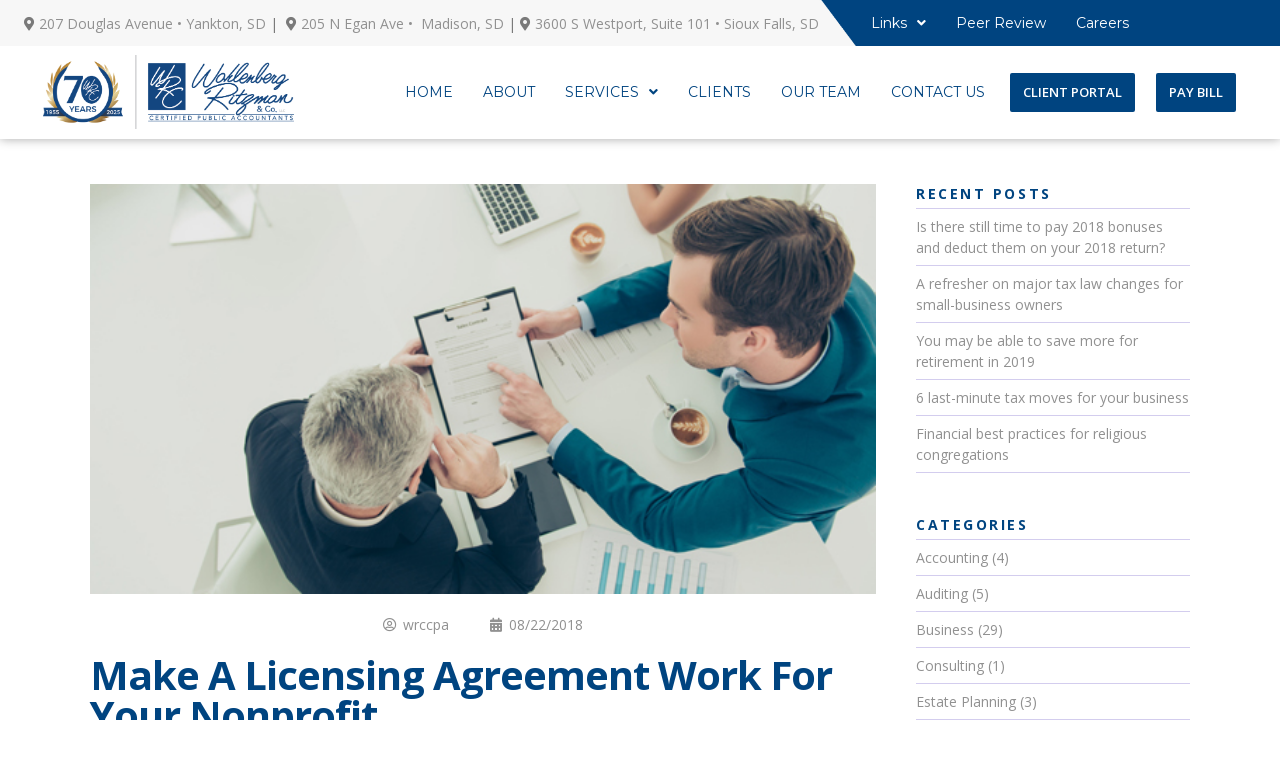

--- FILE ---
content_type: text/css
request_url: https://www.wrccpa.com/wp-content/uploads/elementor/css/post-1561.css?ver=1766093397
body_size: 48
content:
.elementor-kit-1561{--e-global-color-primary:#004480;--e-global-color-secondary:#54595F;--e-global-color-text:#7A7A7A;--e-global-color-accent:#61CE70;--e-global-color-5814f2a9:#6EC1E4;--e-global-color-59300f1e:#919191;--e-global-color-428dc4b4:#23A455;--e-global-color-4eeb9ba8:#000;--e-global-color-5a9a836a:#FFF;--e-global-typography-primary-font-family:"Open Sans";--e-global-typography-primary-font-weight:400;--e-global-typography-secondary-font-family:"Open Sans";--e-global-typography-secondary-font-weight:400;--e-global-typography-text-font-family:"Open Sans";--e-global-typography-text-font-weight:400;--e-global-typography-accent-font-family:"Open Sans";--e-global-typography-accent-font-weight:500;}.elementor-kit-1561 e-page-transition{background-color:#FFBC7D;}.elementor-kit-1561 h1{color:var( --e-global-color-primary );font-family:"Open Sans", Sans-serif;font-size:40px;font-weight:700;letter-spacing:-1px;}.elementor-kit-1561 h2{font-size:20px;font-weight:normal;}.elementor-kit-1561 h4{font-family:"Open Sans", Sans-serif;font-size:17px;font-weight:300;}.elementor-section.elementor-section-boxed > .elementor-container{max-width:1140px;}.e-con{--container-max-width:1140px;}.elementor-widget:not(:last-child){margin-block-end:20px;}.elementor-element{--widgets-spacing:20px 20px;--widgets-spacing-row:20px;--widgets-spacing-column:20px;}{}h1.entry-title{display:var(--page-title-display);}@media(max-width:1024px){.elementor-section.elementor-section-boxed > .elementor-container{max-width:1024px;}.e-con{--container-max-width:1024px;}}@media(max-width:767px){.elementor-section.elementor-section-boxed > .elementor-container{max-width:767px;}.e-con{--container-max-width:767px;}}/* Start custom CSS */.elementor-widget-text-editor p:last-child{
	margin-bottom:0;
}/* End custom CSS */

--- FILE ---
content_type: text/css
request_url: https://www.wrccpa.com/wp-content/uploads/elementor/css/post-7.css?ver=1766093403
body_size: 2414
content:
.elementor-7 .elementor-element.elementor-element-5525e52 > .elementor-container > .elementor-column > .elementor-widget-wrap{align-content:center;align-items:center;}.elementor-7 .elementor-element.elementor-element-5525e52:not(.elementor-motion-effects-element-type-background), .elementor-7 .elementor-element.elementor-element-5525e52 > .elementor-motion-effects-container > .elementor-motion-effects-layer{background-color:var( --e-global-color-primary );}.elementor-7 .elementor-element.elementor-element-5525e52{transition:background 0.3s, border 0.3s, border-radius 0.3s, box-shadow 0.3s;margin-top:0px;margin-bottom:0px;padding:0px 0px 0px 0px;z-index:30;}.elementor-7 .elementor-element.elementor-element-5525e52 > .elementor-background-overlay{transition:background 0.3s, border-radius 0.3s, opacity 0.3s;}.elementor-7 .elementor-element.elementor-element-6f7b587:not(.elementor-motion-effects-element-type-background) > .elementor-widget-wrap, .elementor-7 .elementor-element.elementor-element-6f7b587 > .elementor-widget-wrap > .elementor-motion-effects-container > .elementor-motion-effects-layer{background-color:#f7f7f7;}.elementor-bc-flex-widget .elementor-7 .elementor-element.elementor-element-6f7b587.elementor-column .elementor-widget-wrap{align-items:center;}.elementor-7 .elementor-element.elementor-element-6f7b587.elementor-column.elementor-element[data-element_type="column"] > .elementor-widget-wrap.elementor-element-populated{align-content:center;align-items:center;}.elementor-7 .elementor-element.elementor-element-6f7b587 > .elementor-widget-wrap > .elementor-widget:not(.elementor-widget__width-auto):not(.elementor-widget__width-initial):not(:last-child):not(.elementor-absolute){margin-bottom:12px;}.elementor-7 .elementor-element.elementor-element-6f7b587 > .elementor-element-populated{transition:background 0.3s, border 0.3s, border-radius 0.3s, box-shadow 0.3s;margin:0px 0px 0px 0px;--e-column-margin-right:0px;--e-column-margin-left:0px;padding:0px 0px 0px 0px;}.elementor-7 .elementor-element.elementor-element-6f7b587 > .elementor-element-populated > .elementor-background-overlay{transition:background 0.3s, border-radius 0.3s, opacity 0.3s;}.elementor-widget-text-editor{font-family:var( --e-global-typography-text-font-family ), Sans-serif;font-weight:var( --e-global-typography-text-font-weight );color:var( --e-global-color-text );}.elementor-widget-text-editor.elementor-drop-cap-view-stacked .elementor-drop-cap{background-color:var( --e-global-color-primary );}.elementor-widget-text-editor.elementor-drop-cap-view-framed .elementor-drop-cap, .elementor-widget-text-editor.elementor-drop-cap-view-default .elementor-drop-cap{color:var( --e-global-color-primary );border-color:var( --e-global-color-primary );}.elementor-7 .elementor-element.elementor-element-08abf34{text-align:right;font-family:"Open Sans", Sans-serif;font-size:14px;font-weight:400;}.elementor-7 .elementor-element.elementor-element-b161ad6:not(.elementor-motion-effects-element-type-background) > .elementor-widget-wrap, .elementor-7 .elementor-element.elementor-element-b161ad6 > .elementor-widget-wrap > .elementor-motion-effects-container > .elementor-motion-effects-layer{background-color:#004480;background-image:url("https://www.wrccpa.com/wp-content/uploads/2018/12/triangle-divider.png");background-position:center center;background-size:cover;}.elementor-bc-flex-widget .elementor-7 .elementor-element.elementor-element-b161ad6.elementor-column .elementor-widget-wrap{align-items:center;}.elementor-7 .elementor-element.elementor-element-b161ad6.elementor-column.elementor-element[data-element_type="column"] > .elementor-widget-wrap.elementor-element-populated{align-content:center;align-items:center;}.elementor-7 .elementor-element.elementor-element-b161ad6 > .elementor-element-populated{transition:background 0.3s, border 0.3s, border-radius 0.3s, box-shadow 0.3s;margin:0px 0px 0px 0px;--e-column-margin-right:0px;--e-column-margin-left:0px;padding:0px 0px 0px 0px;}.elementor-7 .elementor-element.elementor-element-b161ad6 > .elementor-element-populated > .elementor-background-overlay{transition:background 0.3s, border-radius 0.3s, opacity 0.3s;}.elementor-7 .elementor-element.elementor-element-b161ad6{z-index:5;}.elementor-7 .elementor-element.elementor-element-db2de4e{--spacer-size:10px;}.elementor-7 .elementor-element.elementor-element-c9af5fa:not(.elementor-motion-effects-element-type-background) > .elementor-widget-wrap, .elementor-7 .elementor-element.elementor-element-c9af5fa > .elementor-widget-wrap > .elementor-motion-effects-container > .elementor-motion-effects-layer{background-color:#004480;}.elementor-7 .elementor-element.elementor-element-c9af5fa > .elementor-element-populated{transition:background 0.3s, border 0.3s, border-radius 0.3s, box-shadow 0.3s;margin:0px 0px 0px 0px;--e-column-margin-right:0px;--e-column-margin-left:0px;padding:0px 0px 0px 0px;}.elementor-7 .elementor-element.elementor-element-c9af5fa > .elementor-element-populated > .elementor-background-overlay{transition:background 0.3s, border-radius 0.3s, opacity 0.3s;}.elementor-widget-nav-menu .elementor-nav-menu .elementor-item{font-family:var( --e-global-typography-primary-font-family ), Sans-serif;font-weight:var( --e-global-typography-primary-font-weight );}.elementor-widget-nav-menu .elementor-nav-menu--main .elementor-item{color:var( --e-global-color-text );fill:var( --e-global-color-text );}.elementor-widget-nav-menu .elementor-nav-menu--main .elementor-item:hover,
					.elementor-widget-nav-menu .elementor-nav-menu--main .elementor-item.elementor-item-active,
					.elementor-widget-nav-menu .elementor-nav-menu--main .elementor-item.highlighted,
					.elementor-widget-nav-menu .elementor-nav-menu--main .elementor-item:focus{color:var( --e-global-color-accent );fill:var( --e-global-color-accent );}.elementor-widget-nav-menu .elementor-nav-menu--main:not(.e--pointer-framed) .elementor-item:before,
					.elementor-widget-nav-menu .elementor-nav-menu--main:not(.e--pointer-framed) .elementor-item:after{background-color:var( --e-global-color-accent );}.elementor-widget-nav-menu .e--pointer-framed .elementor-item:before,
					.elementor-widget-nav-menu .e--pointer-framed .elementor-item:after{border-color:var( --e-global-color-accent );}.elementor-widget-nav-menu{--e-nav-menu-divider-color:var( --e-global-color-text );}.elementor-widget-nav-menu .elementor-nav-menu--dropdown .elementor-item, .elementor-widget-nav-menu .elementor-nav-menu--dropdown  .elementor-sub-item{font-family:var( --e-global-typography-accent-font-family ), Sans-serif;font-weight:var( --e-global-typography-accent-font-weight );}.elementor-7 .elementor-element.elementor-element-babe59b > .elementor-widget-container{margin:0px 0px 0px 0px;padding:0px 0px 0px 0px;}.elementor-7 .elementor-element.elementor-element-babe59b .elementor-menu-toggle{margin:0 auto;background-color:rgba(0,0,0,0);}.elementor-7 .elementor-element.elementor-element-babe59b .elementor-nav-menu .elementor-item{font-family:"Montserrat", Sans-serif;font-size:14px;font-weight:normal;}.elementor-7 .elementor-element.elementor-element-babe59b .elementor-nav-menu--main .elementor-item{color:#ffffff;fill:#ffffff;padding-left:15px;padding-right:15px;}.elementor-7 .elementor-element.elementor-element-babe59b .elementor-nav-menu--main .elementor-item.elementor-item-active{color:#FFFFFF;}.elementor-7 .elementor-element.elementor-element-babe59b .elementor-nav-menu--dropdown a, .elementor-7 .elementor-element.elementor-element-babe59b .elementor-menu-toggle{color:#004480;}.elementor-7 .elementor-element.elementor-element-babe59b .elementor-nav-menu--dropdown a:hover,
					.elementor-7 .elementor-element.elementor-element-babe59b .elementor-nav-menu--dropdown a.elementor-item-active,
					.elementor-7 .elementor-element.elementor-element-babe59b .elementor-nav-menu--dropdown a.highlighted,
					.elementor-7 .elementor-element.elementor-element-babe59b .elementor-menu-toggle:hover{color:#004480;}.elementor-7 .elementor-element.elementor-element-babe59b .elementor-nav-menu--dropdown a:hover,
					.elementor-7 .elementor-element.elementor-element-babe59b .elementor-nav-menu--dropdown a.elementor-item-active,
					.elementor-7 .elementor-element.elementor-element-babe59b .elementor-nav-menu--dropdown a.highlighted{background-color:rgba(0,68,128,0.17);}.elementor-7 .elementor-element.elementor-element-babe59b .elementor-nav-menu--dropdown a.elementor-item-active{color:#ffffff;background-color:rgba(0,68,128,0.69);}.elementor-7 .elementor-element.elementor-element-babe59b .elementor-nav-menu--dropdown .elementor-item, .elementor-7 .elementor-element.elementor-element-babe59b .elementor-nav-menu--dropdown  .elementor-sub-item{font-family:"Open Sans", Sans-serif;}.elementor-7 .elementor-element.elementor-element-babe59b .elementor-nav-menu--dropdown{border-style:solid;border-width:1px 1px 1px 1px;border-color:rgba(145,145,145,0.13);}.elementor-7 .elementor-element.elementor-element-babe59b .elementor-nav-menu--dropdown li:not(:last-child){border-style:solid;border-color:rgba(193,193,193,0.29);border-bottom-width:1px;}.elementor-7 .elementor-element.elementor-element-babe59b .elementor-nav-menu--main > .elementor-nav-menu > li > .elementor-nav-menu--dropdown, .elementor-7 .elementor-element.elementor-element-babe59b .elementor-nav-menu__container.elementor-nav-menu--dropdown{margin-top:4px !important;}.elementor-7 .elementor-element.elementor-element-babe59b div.elementor-menu-toggle{color:#ffffff;}.elementor-7 .elementor-element.elementor-element-babe59b div.elementor-menu-toggle svg{fill:#ffffff;}.elementor-7 .elementor-element.elementor-element-babe59b div.elementor-menu-toggle:hover{color:#ffffff;}.elementor-7 .elementor-element.elementor-element-babe59b div.elementor-menu-toggle:hover svg{fill:#ffffff;}.elementor-7 .elementor-element.elementor-element-ecb75b3 > .elementor-container > .elementor-column > .elementor-widget-wrap{align-content:center;align-items:center;}.elementor-7 .elementor-element.elementor-element-ecb75b3{box-shadow:0px 0px 10px 0px rgba(0,0,0,0.34);transition:background 0.3s, border 0.3s, border-radius 0.3s, box-shadow 0.3s;margin-top:0px;margin-bottom:0px;padding:0px 0px 0px 0px;z-index:5;}.elementor-7 .elementor-element.elementor-element-ecb75b3 > .elementor-background-overlay{transition:background 0.3s, border-radius 0.3s, opacity 0.3s;}.elementor-bc-flex-widget .elementor-7 .elementor-element.elementor-element-d5a373a.elementor-column .elementor-widget-wrap{align-items:center;}.elementor-7 .elementor-element.elementor-element-d5a373a.elementor-column.elementor-element[data-element_type="column"] > .elementor-widget-wrap.elementor-element-populated{align-content:center;align-items:center;}.elementor-7 .elementor-element.elementor-element-d5a373a > .elementor-element-populated{margin:0px 0px 0px 0px;--e-column-margin-right:0px;--e-column-margin-left:0px;padding:0px 0px 0px 0px;}.elementor-7 .elementor-element.elementor-element-7f99510 > .elementor-container{max-width:1215px;}.elementor-7 .elementor-element.elementor-element-7f99510{transition:background 0.3s, border 0.3s, border-radius 0.3s, box-shadow 0.3s;margin-top:-1px;margin-bottom:0px;z-index:30;}.elementor-7 .elementor-element.elementor-element-7f99510 > .elementor-background-overlay{transition:background 0.3s, border-radius 0.3s, opacity 0.3s;}.elementor-widget-image .widget-image-caption{color:var( --e-global-color-text );font-family:var( --e-global-typography-text-font-family ), Sans-serif;font-weight:var( --e-global-typography-text-font-weight );}.elementor-bc-flex-widget .elementor-7 .elementor-element.elementor-element-8bf7744.elementor-column .elementor-widget-wrap{align-items:center;}.elementor-7 .elementor-element.elementor-element-8bf7744.elementor-column.elementor-element[data-element_type="column"] > .elementor-widget-wrap.elementor-element-populated{align-content:center;align-items:center;}.elementor-7 .elementor-element.elementor-element-8bf7744 > .elementor-element-populated{text-align:right;margin:0px 0px 0px 0px;--e-column-margin-right:0px;--e-column-margin-left:0px;padding:0px 0px 0px 0px;}.elementor-7 .elementor-element.elementor-element-0a6b9c8 > .elementor-widget-container{padding:0px 0px 0px 0px;}.elementor-7 .elementor-element.elementor-element-0a6b9c8 .elementor-menu-toggle{margin:0 auto;}.elementor-7 .elementor-element.elementor-element-0a6b9c8 .elementor-nav-menu .elementor-item{font-family:"Montserrat", Sans-serif;font-size:14px;font-weight:normal;}.elementor-7 .elementor-element.elementor-element-0a6b9c8 .elementor-nav-menu--main .elementor-item{color:#004480;fill:#004480;padding-left:15px;padding-right:15px;}.elementor-7 .elementor-element.elementor-element-0a6b9c8 .elementor-nav-menu--main:not(.e--pointer-framed) .elementor-item:before,
					.elementor-7 .elementor-element.elementor-element-0a6b9c8 .elementor-nav-menu--main:not(.e--pointer-framed) .elementor-item:after{background-color:#004480;}.elementor-7 .elementor-element.elementor-element-0a6b9c8 .e--pointer-framed .elementor-item:before,
					.elementor-7 .elementor-element.elementor-element-0a6b9c8 .e--pointer-framed .elementor-item:after{border-color:#004480;}.elementor-7 .elementor-element.elementor-element-0a6b9c8 .elementor-nav-menu--main:not(.e--pointer-framed) .elementor-item.elementor-item-active:before,
					.elementor-7 .elementor-element.elementor-element-0a6b9c8 .elementor-nav-menu--main:not(.e--pointer-framed) .elementor-item.elementor-item-active:after{background-color:rgba(0,68,128,0.15);}.elementor-7 .elementor-element.elementor-element-0a6b9c8 .e--pointer-framed .elementor-item.elementor-item-active:before,
					.elementor-7 .elementor-element.elementor-element-0a6b9c8 .e--pointer-framed .elementor-item.elementor-item-active:after{border-color:rgba(0,68,128,0.15);}.elementor-7 .elementor-element.elementor-element-0a6b9c8 .elementor-nav-menu--dropdown a, .elementor-7 .elementor-element.elementor-element-0a6b9c8 .elementor-menu-toggle{color:#004480;}.elementor-7 .elementor-element.elementor-element-0a6b9c8 .elementor-nav-menu--dropdown a:hover,
					.elementor-7 .elementor-element.elementor-element-0a6b9c8 .elementor-nav-menu--dropdown a.elementor-item-active,
					.elementor-7 .elementor-element.elementor-element-0a6b9c8 .elementor-nav-menu--dropdown a.highlighted,
					.elementor-7 .elementor-element.elementor-element-0a6b9c8 .elementor-menu-toggle:hover{color:#004480;}.elementor-7 .elementor-element.elementor-element-0a6b9c8 .elementor-nav-menu--dropdown a:hover,
					.elementor-7 .elementor-element.elementor-element-0a6b9c8 .elementor-nav-menu--dropdown a.elementor-item-active,
					.elementor-7 .elementor-element.elementor-element-0a6b9c8 .elementor-nav-menu--dropdown a.highlighted{background-color:rgba(0,68,128,0.17);}.elementor-7 .elementor-element.elementor-element-0a6b9c8 .elementor-nav-menu--dropdown a.elementor-item-active{color:#ffffff;background-color:rgba(0,68,128,0.69);}.elementor-7 .elementor-element.elementor-element-0a6b9c8 .elementor-nav-menu--dropdown .elementor-item, .elementor-7 .elementor-element.elementor-element-0a6b9c8 .elementor-nav-menu--dropdown  .elementor-sub-item{font-family:"Open Sans", Sans-serif;}.elementor-7 .elementor-element.elementor-element-0a6b9c8 .elementor-nav-menu--dropdown{border-style:solid;border-width:1px 1px 1px 1px;border-color:rgba(145,145,145,0.13);}.elementor-7 .elementor-element.elementor-element-0a6b9c8 .elementor-nav-menu--main > .elementor-nav-menu > li > .elementor-nav-menu--dropdown, .elementor-7 .elementor-element.elementor-element-0a6b9c8 .elementor-nav-menu__container.elementor-nav-menu--dropdown{margin-top:4px !important;}.elementor-bc-flex-widget .elementor-7 .elementor-element.elementor-element-eab5ab7.elementor-column .elementor-widget-wrap{align-items:center;}.elementor-7 .elementor-element.elementor-element-eab5ab7.elementor-column.elementor-element[data-element_type="column"] > .elementor-widget-wrap.elementor-element-populated{align-content:center;align-items:center;}.elementor-7 .elementor-element.elementor-element-eab5ab7 > .elementor-element-populated{padding:0px 10px 0px 10px;}.elementor-widget-button .elementor-button{background-color:var( --e-global-color-accent );font-family:var( --e-global-typography-accent-font-family ), Sans-serif;font-weight:var( --e-global-typography-accent-font-weight );}.elementor-7 .elementor-element.elementor-element-28e2b41 .elementor-button{background-color:var( --e-global-color-primary );font-family:"Open Sans", Sans-serif;font-weight:600;fill:#FFFFFF;color:#FFFFFF;border-style:solid;border-color:var( --e-global-color-primary );padding:10px 10px 10px 10px;}.elementor-7 .elementor-element.elementor-element-28e2b41 .elementor-button:hover, .elementor-7 .elementor-element.elementor-element-28e2b41 .elementor-button:focus{background-color:#FFFFFF00;color:var( --e-global-color-primary );border-color:var( --e-global-color-primary );}.elementor-7 .elementor-element.elementor-element-28e2b41 > .elementor-widget-container{margin:0px 0px 0px 0px;padding:0px 0px 0px 0px;}.elementor-7 .elementor-element.elementor-element-28e2b41 .elementor-button:hover svg, .elementor-7 .elementor-element.elementor-element-28e2b41 .elementor-button:focus svg{fill:var( --e-global-color-primary );}.elementor-bc-flex-widget .elementor-7 .elementor-element.elementor-element-0dcf91e.elementor-column .elementor-widget-wrap{align-items:center;}.elementor-7 .elementor-element.elementor-element-0dcf91e.elementor-column.elementor-element[data-element_type="column"] > .elementor-widget-wrap.elementor-element-populated{align-content:center;align-items:center;}.elementor-7 .elementor-element.elementor-element-0dcf91e > .elementor-element-populated{padding:0px 10px 0px 10px;}.elementor-7 .elementor-element.elementor-element-12a5920 .elementor-button{background-color:var( --e-global-color-primary );font-family:"Open Sans", Sans-serif;font-weight:600;fill:#FFFFFF;color:#FFFFFF;border-style:solid;border-color:var( --e-global-color-primary );padding:10px 10px 10px 10px;}.elementor-7 .elementor-element.elementor-element-12a5920 .elementor-button:hover, .elementor-7 .elementor-element.elementor-element-12a5920 .elementor-button:focus{background-color:#FFFFFF00;color:var( --e-global-color-primary );border-color:var( --e-global-color-primary );}.elementor-7 .elementor-element.elementor-element-12a5920 > .elementor-widget-container{margin:0px 0px 0px 0px;padding:0px 0px 0px 0px;}.elementor-7 .elementor-element.elementor-element-12a5920 .elementor-button:hover svg, .elementor-7 .elementor-element.elementor-element-12a5920 .elementor-button:focus svg{fill:var( --e-global-color-primary );}.elementor-7 .elementor-element.elementor-element-59eb733{box-shadow:0px 0px 10px 0px rgba(0,0,0,0.34);transition:background 0.3s, border 0.3s, border-radius 0.3s, box-shadow 0.3s;margin-top:0px;margin-bottom:0px;padding:0px 0px 0px 0px;z-index:30;}.elementor-7 .elementor-element.elementor-element-59eb733 > .elementor-background-overlay{transition:background 0.3s, border-radius 0.3s, opacity 0.3s;}.elementor-7 .elementor-element.elementor-element-6b47428:not(.elementor-motion-effects-element-type-background) > .elementor-widget-wrap, .elementor-7 .elementor-element.elementor-element-6b47428 > .elementor-widget-wrap > .elementor-motion-effects-container > .elementor-motion-effects-layer{background-color:#ffffff;}.elementor-7 .elementor-element.elementor-element-6b47428 > .elementor-element-populated{transition:background 0.3s, border 0.3s, border-radius 0.3s, box-shadow 0.3s;}.elementor-7 .elementor-element.elementor-element-6b47428 > .elementor-element-populated > .elementor-background-overlay{transition:background 0.3s, border-radius 0.3s, opacity 0.3s;}.elementor-bc-flex-widget .elementor-7 .elementor-element.elementor-element-087348f.elementor-column .elementor-widget-wrap{align-items:center;}.elementor-7 .elementor-element.elementor-element-087348f.elementor-column.elementor-element[data-element_type="column"] > .elementor-widget-wrap.elementor-element-populated{align-content:center;align-items:center;}.elementor-7 .elementor-element.elementor-element-087348f.elementor-column > .elementor-widget-wrap{justify-content:center;}.elementor-7 .elementor-element.elementor-element-850e7b3 .elementor-menu-toggle{margin:0 auto;background-color:rgba(0,0,0,0);}.elementor-7 .elementor-element.elementor-element-850e7b3 .elementor-nav-menu--dropdown a, .elementor-7 .elementor-element.elementor-element-850e7b3 .elementor-menu-toggle{color:#004480;}.elementor-7 .elementor-element.elementor-element-850e7b3 .elementor-nav-menu--dropdown a:hover,
					.elementor-7 .elementor-element.elementor-element-850e7b3 .elementor-nav-menu--dropdown a.elementor-item-active,
					.elementor-7 .elementor-element.elementor-element-850e7b3 .elementor-nav-menu--dropdown a.highlighted,
					.elementor-7 .elementor-element.elementor-element-850e7b3 .elementor-menu-toggle:hover{color:#FFFFFF;}.elementor-7 .elementor-element.elementor-element-850e7b3 .elementor-nav-menu--dropdown a:hover,
					.elementor-7 .elementor-element.elementor-element-850e7b3 .elementor-nav-menu--dropdown a.elementor-item-active,
					.elementor-7 .elementor-element.elementor-element-850e7b3 .elementor-nav-menu--dropdown a.highlighted{background-color:#0044808A;}.elementor-7 .elementor-element.elementor-element-850e7b3 .elementor-nav-menu--dropdown a.elementor-item-active{color:#ffffff;background-color:#004480C2;}.elementor-7 .elementor-element.elementor-element-850e7b3 .elementor-nav-menu--dropdown .elementor-item, .elementor-7 .elementor-element.elementor-element-850e7b3 .elementor-nav-menu--dropdown  .elementor-sub-item{font-family:"Open Sans", Sans-serif;}.elementor-7 .elementor-element.elementor-element-850e7b3 .elementor-nav-menu--dropdown li:not(:last-child){border-style:solid;border-color:rgba(193,193,193,0.29);border-bottom-width:1px;}.elementor-7 .elementor-element.elementor-element-850e7b3 .elementor-nav-menu--main > .elementor-nav-menu > li > .elementor-nav-menu--dropdown, .elementor-7 .elementor-element.elementor-element-850e7b3 .elementor-nav-menu__container.elementor-nav-menu--dropdown{margin-top:4px !important;}.elementor-7 .elementor-element.elementor-element-850e7b3 div.elementor-menu-toggle{color:var( --e-global-color-primary );}.elementor-7 .elementor-element.elementor-element-850e7b3 div.elementor-menu-toggle svg{fill:var( --e-global-color-primary );}.elementor-7 .elementor-element.elementor-element-850e7b3 div.elementor-menu-toggle:hover{color:var( --e-global-color-primary );}.elementor-7 .elementor-element.elementor-element-850e7b3 div.elementor-menu-toggle:hover svg{fill:var( --e-global-color-primary );}.elementor-7 .elementor-element.elementor-element-0db406e:not(.elementor-motion-effects-element-type-background) > .elementor-widget-wrap, .elementor-7 .elementor-element.elementor-element-0db406e > .elementor-widget-wrap > .elementor-motion-effects-container > .elementor-motion-effects-layer{background-color:#004480;}.elementor-bc-flex-widget .elementor-7 .elementor-element.elementor-element-0db406e.elementor-column .elementor-widget-wrap{align-items:center;}.elementor-7 .elementor-element.elementor-element-0db406e.elementor-column.elementor-element[data-element_type="column"] > .elementor-widget-wrap.elementor-element-populated{align-content:center;align-items:center;}.elementor-7 .elementor-element.elementor-element-0db406e > .elementor-element-populated{transition:background 0.3s, border 0.3s, border-radius 0.3s, box-shadow 0.3s;text-align:right;margin:0px 0px 0px 0px;--e-column-margin-right:0px;--e-column-margin-left:0px;padding:0px 0px 0px 0px;}.elementor-7 .elementor-element.elementor-element-0db406e > .elementor-element-populated > .elementor-background-overlay{transition:background 0.3s, border-radius 0.3s, opacity 0.3s;}.elementor-7 .elementor-element.elementor-element-7ab05e6 .elementor-button{background-color:var( --e-global-color-primary );fill:#FFFFFF;color:#FFFFFF;}.elementor-7 .elementor-element.elementor-element-7ab05e6 .elementor-button-content-wrapper{flex-direction:row;}.elementor-7 .elementor-element.elementor-element-7ab05e6 .elementor-button .elementor-button-content-wrapper{gap:6px;}.elementor-7 .elementor-element.elementor-element-90c04be:not(.elementor-motion-effects-element-type-background) > .elementor-widget-wrap, .elementor-7 .elementor-element.elementor-element-90c04be > .elementor-widget-wrap > .elementor-motion-effects-container > .elementor-motion-effects-layer{background-color:var( --e-global-color-428dc4b4 );}.elementor-bc-flex-widget .elementor-7 .elementor-element.elementor-element-90c04be.elementor-column .elementor-widget-wrap{align-items:center;}.elementor-7 .elementor-element.elementor-element-90c04be.elementor-column.elementor-element[data-element_type="column"] > .elementor-widget-wrap.elementor-element-populated{align-content:center;align-items:center;}.elementor-7 .elementor-element.elementor-element-90c04be > .elementor-element-populated{transition:background 0.3s, border 0.3s, border-radius 0.3s, box-shadow 0.3s;text-align:right;margin:0px 0px 0px 0px;--e-column-margin-right:0px;--e-column-margin-left:0px;padding:0px 0px 0px 0px;}.elementor-7 .elementor-element.elementor-element-90c04be > .elementor-element-populated > .elementor-background-overlay{transition:background 0.3s, border-radius 0.3s, opacity 0.3s;}.elementor-7 .elementor-element.elementor-element-d3981bd .elementor-button{background-color:var( --e-global-color-428dc4b4 );fill:#FFFFFF;color:#FFFFFF;}.elementor-7 .elementor-element.elementor-element-d3981bd .elementor-button-content-wrapper{flex-direction:row;}.elementor-7 .elementor-element.elementor-element-d3981bd .elementor-button .elementor-button-content-wrapper{gap:6px;}.elementor-7 .elementor-element.elementor-element-27662c3 > .elementor-container > .elementor-column > .elementor-widget-wrap{align-content:center;align-items:center;}.elementor-7 .elementor-element.elementor-element-27662c3{box-shadow:0px 0px 10px 0px rgba(0,0,0,0.34);margin-top:0px;margin-bottom:0px;padding:0px 0px 0px 0px;z-index:5;}.elementor-7 .elementor-element.elementor-element-5751b09 > .elementor-element-populated{margin:0px 0px 0px 0px;--e-column-margin-right:0px;--e-column-margin-left:0px;padding:0px 0px 0px 0px;}.elementor-7 .elementor-element.elementor-element-6e0cb23:not(.elementor-motion-effects-element-type-background), .elementor-7 .elementor-element.elementor-element-6e0cb23 > .elementor-motion-effects-container > .elementor-motion-effects-layer{background-color:#ffffff;}.elementor-7 .elementor-element.elementor-element-6e0cb23{transition:background 0.3s, border 0.3s, border-radius 0.3s, box-shadow 0.3s;}.elementor-7 .elementor-element.elementor-element-6e0cb23 > .elementor-background-overlay{transition:background 0.3s, border-radius 0.3s, opacity 0.3s;}.elementor-7 .elementor-element.elementor-element-ffe2427:not(.elementor-motion-effects-element-type-background), .elementor-7 .elementor-element.elementor-element-ffe2427 > .elementor-motion-effects-container > .elementor-motion-effects-layer{background-color:#004480;}.elementor-7 .elementor-element.elementor-element-ffe2427{transition:background 0.3s, border 0.3s, border-radius 0.3s, box-shadow 0.3s;}.elementor-7 .elementor-element.elementor-element-ffe2427 > .elementor-background-overlay{transition:background 0.3s, border-radius 0.3s, opacity 0.3s;}.elementor-7 .elementor-element.elementor-element-3955f02 .elementor-menu-toggle{margin:0 auto;background-color:rgba(0,0,0,0);}.elementor-7 .elementor-element.elementor-element-3955f02 .elementor-nav-menu .elementor-item{font-family:"Montserrat", Sans-serif;font-size:14px;font-weight:normal;}.elementor-7 .elementor-element.elementor-element-3955f02 .elementor-nav-menu--main .elementor-item{color:#ffffff;fill:#ffffff;padding-left:15px;padding-right:15px;}.elementor-7 .elementor-element.elementor-element-3955f02 .elementor-nav-menu--main:not(.e--pointer-framed) .elementor-item:before,
					.elementor-7 .elementor-element.elementor-element-3955f02 .elementor-nav-menu--main:not(.e--pointer-framed) .elementor-item:after{background-color:#004480;}.elementor-7 .elementor-element.elementor-element-3955f02 .e--pointer-framed .elementor-item:before,
					.elementor-7 .elementor-element.elementor-element-3955f02 .e--pointer-framed .elementor-item:after{border-color:#004480;}.elementor-7 .elementor-element.elementor-element-3955f02 .elementor-nav-menu--main .elementor-item.elementor-item-active{color:#004480;}.elementor-7 .elementor-element.elementor-element-3955f02 .elementor-nav-menu--dropdown a, .elementor-7 .elementor-element.elementor-element-3955f02 .elementor-menu-toggle{color:#004480;}.elementor-7 .elementor-element.elementor-element-3955f02 .elementor-nav-menu--dropdown a:hover,
					.elementor-7 .elementor-element.elementor-element-3955f02 .elementor-nav-menu--dropdown a.elementor-item-active,
					.elementor-7 .elementor-element.elementor-element-3955f02 .elementor-nav-menu--dropdown a.highlighted,
					.elementor-7 .elementor-element.elementor-element-3955f02 .elementor-menu-toggle:hover{color:#004480;}.elementor-7 .elementor-element.elementor-element-3955f02 .elementor-nav-menu--dropdown a:hover,
					.elementor-7 .elementor-element.elementor-element-3955f02 .elementor-nav-menu--dropdown a.elementor-item-active,
					.elementor-7 .elementor-element.elementor-element-3955f02 .elementor-nav-menu--dropdown a.highlighted{background-color:rgba(0,68,128,0.17);}.elementor-7 .elementor-element.elementor-element-3955f02 .elementor-nav-menu--dropdown a.elementor-item-active{color:#ffffff;background-color:rgba(0,68,128,0.69);}.elementor-7 .elementor-element.elementor-element-3955f02 .elementor-nav-menu--dropdown .elementor-item, .elementor-7 .elementor-element.elementor-element-3955f02 .elementor-nav-menu--dropdown  .elementor-sub-item{font-family:"Open Sans", Sans-serif;}.elementor-7 .elementor-element.elementor-element-3955f02 .elementor-nav-menu--dropdown{border-style:solid;border-width:1px 1px 1px 1px;border-color:rgba(145,145,145,0.13);}.elementor-7 .elementor-element.elementor-element-3955f02 .elementor-nav-menu--dropdown li:not(:last-child){border-style:solid;border-color:rgba(193,193,193,0.29);border-bottom-width:1px;}.elementor-7 .elementor-element.elementor-element-3955f02 .elementor-nav-menu--main > .elementor-nav-menu > li > .elementor-nav-menu--dropdown, .elementor-7 .elementor-element.elementor-element-3955f02 .elementor-nav-menu__container.elementor-nav-menu--dropdown{margin-top:4px !important;}.elementor-7 .elementor-element.elementor-element-3955f02 div.elementor-menu-toggle{color:#ffffff;}.elementor-7 .elementor-element.elementor-element-3955f02 div.elementor-menu-toggle svg{fill:#ffffff;}.elementor-7 .elementor-element.elementor-element-3955f02 div.elementor-menu-toggle:hover{color:#ffffff;}.elementor-7 .elementor-element.elementor-element-3955f02 div.elementor-menu-toggle:hover svg{fill:#ffffff;}@media(max-width:1024px){.elementor-7 .elementor-element.elementor-element-3a1f9aa{text-align:center;}.elementor-7 .elementor-element.elementor-element-3a1f9aa img{width:55%;}}@media(min-width:768px){.elementor-7 .elementor-element.elementor-element-6f7b587{width:63.963%;}.elementor-7 .elementor-element.elementor-element-b161ad6{width:2.906%;}.elementor-7 .elementor-element.elementor-element-c9af5fa{width:32.795%;}.elementor-7 .elementor-element.elementor-element-d745a06{width:22.366%;}.elementor-7 .elementor-element.elementor-element-8bf7744{width:57.262%;}.elementor-7 .elementor-element.elementor-element-eab5ab7{width:11.974%;}.elementor-7 .elementor-element.elementor-element-0dcf91e{width:8.363%;}}@media(max-width:767px){.elementor-7 .elementor-element.elementor-element-59eb733{margin-top:0px;margin-bottom:0px;}.elementor-7 .elementor-element.elementor-element-6b47428{width:80%;}.elementor-7 .elementor-element.elementor-element-6b47428 > .elementor-element-populated{padding:10px 10px 10px 20px;}.elementor-7 .elementor-element.elementor-element-087348f{width:20%;}.elementor-7 .elementor-element.elementor-element-087348f > .elementor-element-populated{padding:0px 0px 0px 0px;}.elementor-7 .elementor-element.elementor-element-850e7b3 > .elementor-widget-container{margin:0px 0px 0px 0px;padding:0px 0px 0px 0px;}.elementor-7 .elementor-element.elementor-element-850e7b3 .elementor-nav-menu--dropdown a{padding-top:7px;padding-bottom:7px;}.elementor-7 .elementor-element.elementor-element-850e7b3 .elementor-nav-menu--main > .elementor-nav-menu > li > .elementor-nav-menu--dropdown, .elementor-7 .elementor-element.elementor-element-850e7b3 .elementor-nav-menu__container.elementor-nav-menu--dropdown{margin-top:92px !important;}.elementor-7 .elementor-element.elementor-element-0db406e.elementor-column > .elementor-widget-wrap{justify-content:center;}.elementor-7 .elementor-element.elementor-element-0db406e > .elementor-widget-wrap > .elementor-widget:not(.elementor-widget__width-auto):not(.elementor-widget__width-initial):not(:last-child):not(.elementor-absolute){margin-bottom:0px;}.elementor-7 .elementor-element.elementor-element-7ab05e6 > .elementor-widget-container{margin:0px 0px 0px 0px;padding:0px 0px 0px 0px;}.elementor-7 .elementor-element.elementor-element-90c04be.elementor-column > .elementor-widget-wrap{justify-content:center;}.elementor-7 .elementor-element.elementor-element-90c04be > .elementor-widget-wrap > .elementor-widget:not(.elementor-widget__width-auto):not(.elementor-widget__width-initial):not(:last-child):not(.elementor-absolute){margin-bottom:0px;}.elementor-7 .elementor-element.elementor-element-d3981bd > .elementor-widget-container{margin:0px 0px 0px 0px;padding:0px 0px 0px 0px;}}/* Start custom CSS for text-editor, class: .elementor-element-08abf34 */.top-nav a {
  font-weight: normal;
  color: #7a7a7a;
}

.top-nav a:hover {
  text-decoration: underline;
  font-weight: normal;
  color: #004480;
}

/*

@media only screen and (max-width: 1920px) {
  .top-nav{
    padding-left:325px;
  }
}

@media only screen and (max-width: 1440px) {
  .top-nav{
    padding-left:100px;
  }
}

@media only screen and (max-width: 768px) {
  .top-nav{
    padding:0px;
  }
}

*//* End custom CSS */
/* Start custom CSS for section, class: .elementor-element-ecb75b3 *//* Changes the header to not be sticky when editing (doesn't show in the front end) */
 
body.elementor-editor-active .elementor-7 .elementor-element.elementor-element-ecb75b3 {
margin-bottom:0px !important;
}
 
/* Background color on sticky */
.elementor-sticky--effects {
background-color:rgba(255,255,255,0.85);
transition: all 0.5s ease;
}
 
/* --- LOGO ---- */
/* Logo sizing before sticky */
.logo img {
width: auto;
max-height: 120px;
transition: all 0.5s ease;
}
 
/* Logo sizing after sticky */
.elementor-sticky--effects .logo img {
max-height: 65px;
width: auto;
}/* End custom CSS */
/* Start custom CSS for section, class: .elementor-element-27662c3 *//* Changes the header to not be sticky when editing (doesn't show in the front end) */
 
body.elementor-editor-active .elementor-7 .elementor-element.elementor-element-27662c3 {
margin-bottom:0px !important;
}
 
/* Background color on sticky */
.elementor-sticky--effects {
background-color:rgba(255,255,255,0.85);
transition: all 0.5s ease;
}
 
/* --- LOGO ---- */
/* Logo sizing before sticky */
.logo img {
width: auto;
max-height: 120px;
transition: all 0.5s ease;
}
 
/* Logo sizing after sticky */
.elementor-sticky--effects .logo img {
max-height: 65px;
width: auto;
}/* End custom CSS */

--- FILE ---
content_type: text/css
request_url: https://www.wrccpa.com/wp-content/uploads/elementor/css/post-44.css?ver=1766093404
body_size: 1793
content:
.elementor-44 .elementor-element.elementor-element-3d674e0 > .elementor-container > .elementor-column > .elementor-widget-wrap{align-content:center;align-items:center;}.elementor-44 .elementor-element.elementor-element-3d674e0{margin-top:0px;margin-bottom:0px;padding:0px 0px 0px 0px;}.elementor-44 .elementor-element.elementor-element-c613585 > .elementor-container > .elementor-column > .elementor-widget-wrap{align-content:flex-start;align-items:flex-start;}.elementor-44 .elementor-element.elementor-element-c613585:not(.elementor-motion-effects-element-type-background), .elementor-44 .elementor-element.elementor-element-c613585 > .elementor-motion-effects-container > .elementor-motion-effects-layer{background-color:#002a4d;}.elementor-44 .elementor-element.elementor-element-c613585{transition:background 0.3s, border 0.3s, border-radius 0.3s, box-shadow 0.3s;z-index:0;}.elementor-44 .elementor-element.elementor-element-c613585 > .elementor-background-overlay{transition:background 0.3s, border-radius 0.3s, opacity 0.3s;}.elementor-44 .elementor-element.elementor-element-5e5703e:not(.elementor-motion-effects-element-type-background), .elementor-44 .elementor-element.elementor-element-5e5703e > .elementor-motion-effects-container > .elementor-motion-effects-layer{background-image:url("https://www.wrccpa.com/wp-content/uploads/2018/12/bridge_back3.jpg");background-position:center center;background-size:cover;}.elementor-44 .elementor-element.elementor-element-5e5703e > .elementor-background-overlay{background-color:#000000;opacity:0.64;transition:background 0.3s, border-radius 0.3s, opacity 0.3s;}.elementor-44 .elementor-element.elementor-element-5e5703e > .elementor-container{min-height:87px;}.elementor-44 .elementor-element.elementor-element-5e5703e .elementor-background-overlay{filter:brightness( 100% ) contrast( 100% ) saturate( 100% ) blur( 0px ) hue-rotate( 0deg );}.elementor-44 .elementor-element.elementor-element-5e5703e{transition:background 0.3s, border 0.3s, border-radius 0.3s, box-shadow 0.3s;}.elementor-bc-flex-widget .elementor-44 .elementor-element.elementor-element-eaa82a9.elementor-column .elementor-widget-wrap{align-items:center;}.elementor-44 .elementor-element.elementor-element-eaa82a9.elementor-column.elementor-element[data-element_type="column"] > .elementor-widget-wrap.elementor-element-populated{align-content:center;align-items:center;}.elementor-widget-heading .elementor-heading-title{font-family:var( --e-global-typography-primary-font-family ), Sans-serif;font-weight:var( --e-global-typography-primary-font-weight );color:var( --e-global-color-primary );}.elementor-44 .elementor-element.elementor-element-c90eb9c{text-align:right;}.elementor-44 .elementor-element.elementor-element-c90eb9c .elementor-heading-title{font-size:19px;font-weight:bold;color:#ffffff;}.elementor-bc-flex-widget .elementor-44 .elementor-element.elementor-element-7503178.elementor-column .elementor-widget-wrap{align-items:center;}.elementor-44 .elementor-element.elementor-element-7503178.elementor-column.elementor-element[data-element_type="column"] > .elementor-widget-wrap.elementor-element-populated{align-content:center;align-items:center;}.elementor-widget-button .elementor-button{background-color:var( --e-global-color-accent );font-family:var( --e-global-typography-accent-font-family ), Sans-serif;font-weight:var( --e-global-typography-accent-font-weight );}.elementor-44 .elementor-element.elementor-element-50c8c194 .elementor-button{background-color:rgba(0,68,128,0);font-family:"Open Sans", Sans-serif;font-size:15px;font-weight:600;text-transform:uppercase;fill:#ffffff;color:#ffffff;border-style:solid;border-radius:4px 4px 4px 4px;padding:15px 45px 15px 45px;}.elementor-44 .elementor-element.elementor-element-50c8c194 .elementor-button:hover, .elementor-44 .elementor-element.elementor-element-50c8c194 .elementor-button:focus{background-color:#004480;color:#ffffff;}.elementor-44 .elementor-element.elementor-element-50c8c194 .elementor-button-content-wrapper{flex-direction:row-reverse;}.elementor-44 .elementor-element.elementor-element-50c8c194 .elementor-button:hover svg, .elementor-44 .elementor-element.elementor-element-50c8c194 .elementor-button:focus svg{fill:#ffffff;}.elementor-widget-divider{--divider-color:var( --e-global-color-secondary );}.elementor-widget-divider .elementor-divider__text{color:var( --e-global-color-secondary );font-family:var( --e-global-typography-secondary-font-family ), Sans-serif;font-weight:var( --e-global-typography-secondary-font-weight );}.elementor-widget-divider.elementor-view-stacked .elementor-icon{background-color:var( --e-global-color-secondary );}.elementor-widget-divider.elementor-view-framed .elementor-icon, .elementor-widget-divider.elementor-view-default .elementor-icon{color:var( --e-global-color-secondary );border-color:var( --e-global-color-secondary );}.elementor-widget-divider.elementor-view-framed .elementor-icon, .elementor-widget-divider.elementor-view-default .elementor-icon svg{fill:var( --e-global-color-secondary );}.elementor-44 .elementor-element.elementor-element-a961bc9{--divider-border-style:solid;--divider-color:#ffffff;--divider-border-width:3px;}.elementor-44 .elementor-element.elementor-element-a961bc9 > .elementor-widget-container{margin:0px 0px 0px 0px;padding:0px 0px 0px 0px;}.elementor-44 .elementor-element.elementor-element-a961bc9 .elementor-divider-separator{width:100%;}.elementor-44 .elementor-element.elementor-element-a961bc9 .elementor-divider{padding-block-start:0px;padding-block-end:0px;}.elementor-44 .elementor-element.elementor-element-2e159dd > .elementor-element-populated{padding:0px 80px 0px 0px;}.elementor-widget-image .widget-image-caption{color:var( --e-global-color-text );font-family:var( --e-global-typography-text-font-family ), Sans-serif;font-weight:var( --e-global-typography-text-font-weight );}.elementor-44 .elementor-element.elementor-element-c6b2090{text-align:left;}.elementor-44 .elementor-element.elementor-element-c6b2090 img{width:56%;}.elementor-widget-text-editor{font-family:var( --e-global-typography-text-font-family ), Sans-serif;font-weight:var( --e-global-typography-text-font-weight );color:var( --e-global-color-text );}.elementor-widget-text-editor.elementor-drop-cap-view-stacked .elementor-drop-cap{background-color:var( --e-global-color-primary );}.elementor-widget-text-editor.elementor-drop-cap-view-framed .elementor-drop-cap, .elementor-widget-text-editor.elementor-drop-cap-view-default .elementor-drop-cap{color:var( --e-global-color-primary );border-color:var( --e-global-color-primary );}.elementor-44 .elementor-element.elementor-element-5c4d646 > .elementor-widget-container{margin:0px 0px 0px 0px;}.elementor-44 .elementor-element.elementor-element-5c4d646{font-size:14px;line-height:1.4em;color:#919191;}.elementor-widget-icon-list .elementor-icon-list-item:not(:last-child):after{border-color:var( --e-global-color-text );}.elementor-widget-icon-list .elementor-icon-list-icon i{color:var( --e-global-color-primary );}.elementor-widget-icon-list .elementor-icon-list-icon svg{fill:var( --e-global-color-primary );}.elementor-widget-icon-list .elementor-icon-list-item > .elementor-icon-list-text, .elementor-widget-icon-list .elementor-icon-list-item > a{font-family:var( --e-global-typography-text-font-family ), Sans-serif;font-weight:var( --e-global-typography-text-font-weight );}.elementor-widget-icon-list .elementor-icon-list-text{color:var( --e-global-color-secondary );}.elementor-44 .elementor-element.elementor-element-c3637b6 > .elementor-widget-container{padding:0px 0px 20px 0px;}.elementor-44 .elementor-element.elementor-element-c3637b6 .elementor-icon-list-items:not(.elementor-inline-items) .elementor-icon-list-item:not(:last-child){padding-block-end:calc(6px/2);}.elementor-44 .elementor-element.elementor-element-c3637b6 .elementor-icon-list-items:not(.elementor-inline-items) .elementor-icon-list-item:not(:first-child){margin-block-start:calc(6px/2);}.elementor-44 .elementor-element.elementor-element-c3637b6 .elementor-icon-list-items.elementor-inline-items .elementor-icon-list-item{margin-inline:calc(6px/2);}.elementor-44 .elementor-element.elementor-element-c3637b6 .elementor-icon-list-items.elementor-inline-items{margin-inline:calc(-6px/2);}.elementor-44 .elementor-element.elementor-element-c3637b6 .elementor-icon-list-items.elementor-inline-items .elementor-icon-list-item:after{inset-inline-end:calc(-6px/2);}.elementor-44 .elementor-element.elementor-element-c3637b6 .elementor-icon-list-icon i{color:#919191;transition:color 0.3s;}.elementor-44 .elementor-element.elementor-element-c3637b6 .elementor-icon-list-icon svg{fill:#919191;transition:fill 0.3s;}.elementor-44 .elementor-element.elementor-element-c3637b6{--e-icon-list-icon-size:14px;--icon-vertical-offset:0px;}.elementor-44 .elementor-element.elementor-element-c3637b6 .elementor-icon-list-item > .elementor-icon-list-text, .elementor-44 .elementor-element.elementor-element-c3637b6 .elementor-icon-list-item > a{font-size:14px;}.elementor-44 .elementor-element.elementor-element-c3637b6 .elementor-icon-list-text{color:#919191;transition:color 0.3s;}.elementor-44 .elementor-element.elementor-element-c3637b6 .elementor-icon-list-item:hover .elementor-icon-list-text{color:#6ec1e4;}.elementor-44 .elementor-element.elementor-element-7635ecb > .elementor-widget-container{margin:0px 0px -12px 0px;padding:0px 0px 0px 0px;}.elementor-44 .elementor-element.elementor-element-7635ecb .elementor-heading-title{font-weight:bold;color:#ffffff;}.elementor-44 .elementor-element.elementor-element-c4cd937{--divider-border-style:solid;--divider-color:#9b9b9b;--divider-border-width:3px;}.elementor-44 .elementor-element.elementor-element-c4cd937 .elementor-divider-separator{width:35%;}.elementor-44 .elementor-element.elementor-element-c4cd937 .elementor-divider{padding-block-start:3px;padding-block-end:3px;}.elementor-44 .elementor-element.elementor-element-29941ce .elementor-icon-list-items:not(.elementor-inline-items) .elementor-icon-list-item:not(:last-child){padding-block-end:calc(6px/2);}.elementor-44 .elementor-element.elementor-element-29941ce .elementor-icon-list-items:not(.elementor-inline-items) .elementor-icon-list-item:not(:first-child){margin-block-start:calc(6px/2);}.elementor-44 .elementor-element.elementor-element-29941ce .elementor-icon-list-items.elementor-inline-items .elementor-icon-list-item{margin-inline:calc(6px/2);}.elementor-44 .elementor-element.elementor-element-29941ce .elementor-icon-list-items.elementor-inline-items{margin-inline:calc(-6px/2);}.elementor-44 .elementor-element.elementor-element-29941ce .elementor-icon-list-items.elementor-inline-items .elementor-icon-list-item:after{inset-inline-end:calc(-6px/2);}.elementor-44 .elementor-element.elementor-element-29941ce .elementor-icon-list-icon i{color:#919191;transition:color 0.3s;}.elementor-44 .elementor-element.elementor-element-29941ce .elementor-icon-list-icon svg{fill:#919191;transition:fill 0.3s;}.elementor-44 .elementor-element.elementor-element-29941ce{--e-icon-list-icon-size:14px;--icon-vertical-offset:0px;}.elementor-44 .elementor-element.elementor-element-29941ce .elementor-icon-list-item > .elementor-icon-list-text, .elementor-44 .elementor-element.elementor-element-29941ce .elementor-icon-list-item > a{font-size:14px;}.elementor-44 .elementor-element.elementor-element-29941ce .elementor-icon-list-text{color:#919191;transition:color 0.3s;}.elementor-44 .elementor-element.elementor-element-29941ce .elementor-icon-list-item:hover .elementor-icon-list-text{color:#6ec1e4;}.elementor-44 .elementor-element.elementor-element-015153a{--divider-border-style:dashed;--divider-color:var( --e-global-color-text );--divider-border-width:1px;}.elementor-44 .elementor-element.elementor-element-015153a .elementor-divider-separator{width:100%;}.elementor-44 .elementor-element.elementor-element-015153a .elementor-divider{padding-block-start:1px;padding-block-end:1px;}.elementor-44 .elementor-element.elementor-element-093f34a .elementor-icon-list-items:not(.elementor-inline-items) .elementor-icon-list-item:not(:last-child){padding-block-end:calc(6px/2);}.elementor-44 .elementor-element.elementor-element-093f34a .elementor-icon-list-items:not(.elementor-inline-items) .elementor-icon-list-item:not(:first-child){margin-block-start:calc(6px/2);}.elementor-44 .elementor-element.elementor-element-093f34a .elementor-icon-list-items.elementor-inline-items .elementor-icon-list-item{margin-inline:calc(6px/2);}.elementor-44 .elementor-element.elementor-element-093f34a .elementor-icon-list-items.elementor-inline-items{margin-inline:calc(-6px/2);}.elementor-44 .elementor-element.elementor-element-093f34a .elementor-icon-list-items.elementor-inline-items .elementor-icon-list-item:after{inset-inline-end:calc(-6px/2);}.elementor-44 .elementor-element.elementor-element-093f34a .elementor-icon-list-icon i{color:#919191;transition:color 0.3s;}.elementor-44 .elementor-element.elementor-element-093f34a .elementor-icon-list-icon svg{fill:#919191;transition:fill 0.3s;}.elementor-44 .elementor-element.elementor-element-093f34a{--e-icon-list-icon-size:14px;--icon-vertical-offset:0px;}.elementor-44 .elementor-element.elementor-element-093f34a .elementor-icon-list-item > .elementor-icon-list-text, .elementor-44 .elementor-element.elementor-element-093f34a .elementor-icon-list-item > a{font-size:14px;}.elementor-44 .elementor-element.elementor-element-093f34a .elementor-icon-list-text{color:#919191;transition:color 0.3s;}.elementor-44 .elementor-element.elementor-element-093f34a .elementor-icon-list-item:hover .elementor-icon-list-text{color:#6ec1e4;}.elementor-44 .elementor-element.elementor-element-74f1c1d{--divider-border-style:dashed;--divider-color:var( --e-global-color-text );--divider-border-width:1px;}.elementor-44 .elementor-element.elementor-element-74f1c1d .elementor-divider-separator{width:100%;}.elementor-44 .elementor-element.elementor-element-74f1c1d .elementor-divider{padding-block-start:1px;padding-block-end:1px;}.elementor-44 .elementor-element.elementor-element-be4c7cd{width:var( --container-widget-width, 99.088% );max-width:99.088%;--container-widget-width:99.088%;--container-widget-flex-grow:0;--e-icon-list-icon-size:14px;--icon-vertical-offset:0px;}.elementor-44 .elementor-element.elementor-element-be4c7cd > .elementor-widget-container{margin:0px 0px 30px 0px;}.elementor-44 .elementor-element.elementor-element-be4c7cd .elementor-icon-list-items:not(.elementor-inline-items) .elementor-icon-list-item:not(:last-child){padding-block-end:calc(6px/2);}.elementor-44 .elementor-element.elementor-element-be4c7cd .elementor-icon-list-items:not(.elementor-inline-items) .elementor-icon-list-item:not(:first-child){margin-block-start:calc(6px/2);}.elementor-44 .elementor-element.elementor-element-be4c7cd .elementor-icon-list-items.elementor-inline-items .elementor-icon-list-item{margin-inline:calc(6px/2);}.elementor-44 .elementor-element.elementor-element-be4c7cd .elementor-icon-list-items.elementor-inline-items{margin-inline:calc(-6px/2);}.elementor-44 .elementor-element.elementor-element-be4c7cd .elementor-icon-list-items.elementor-inline-items .elementor-icon-list-item:after{inset-inline-end:calc(-6px/2);}.elementor-44 .elementor-element.elementor-element-be4c7cd .elementor-icon-list-icon i{color:#919191;transition:color 0.3s;}.elementor-44 .elementor-element.elementor-element-be4c7cd .elementor-icon-list-icon svg{fill:#919191;transition:fill 0.3s;}.elementor-44 .elementor-element.elementor-element-be4c7cd .elementor-icon-list-item > .elementor-icon-list-text, .elementor-44 .elementor-element.elementor-element-be4c7cd .elementor-icon-list-item > a{font-size:14px;}.elementor-44 .elementor-element.elementor-element-be4c7cd .elementor-icon-list-text{color:#919191;transition:color 0.3s;}.elementor-44 .elementor-element.elementor-element-be4c7cd .elementor-icon-list-item:hover .elementor-icon-list-text{color:#6ec1e4;}.elementor-44 .elementor-element.elementor-element-7321b88 > .elementor-widget-container{margin:0px 0px -12px 0px;padding:0px 0px 0px 0px;}.elementor-44 .elementor-element.elementor-element-7321b88 .elementor-heading-title{font-weight:bold;color:#ffffff;}.elementor-44 .elementor-element.elementor-element-5e88b51{--divider-border-style:solid;--divider-color:#9b9b9b;--divider-border-width:3px;}.elementor-44 .elementor-element.elementor-element-5e88b51 .elementor-divider-separator{width:35%;}.elementor-44 .elementor-element.elementor-element-5e88b51 .elementor-divider{padding-block-start:3px;padding-block-end:3px;}.elementor-44 .elementor-element.elementor-element-fa144d5{text-align:left;}.elementor-44 .elementor-element.elementor-element-cdfb883 > .elementor-container > .elementor-column > .elementor-widget-wrap{align-content:center;align-items:center;}.elementor-44 .elementor-element.elementor-element-cdfb883:not(.elementor-motion-effects-element-type-background), .elementor-44 .elementor-element.elementor-element-cdfb883 > .elementor-motion-effects-container > .elementor-motion-effects-layer{background-color:#011a2f;}.elementor-44 .elementor-element.elementor-element-cdfb883{transition:background 0.3s, border 0.3s, border-radius 0.3s, box-shadow 0.3s;}.elementor-44 .elementor-element.elementor-element-cdfb883 > .elementor-background-overlay{transition:background 0.3s, border-radius 0.3s, opacity 0.3s;}.elementor-bc-flex-widget .elementor-44 .elementor-element.elementor-element-1331eaa.elementor-column .elementor-widget-wrap{align-items:flex-end;}.elementor-44 .elementor-element.elementor-element-1331eaa.elementor-column.elementor-element[data-element_type="column"] > .elementor-widget-wrap.elementor-element-populated{align-content:flex-end;align-items:flex-end;}.elementor-44 .elementor-element.elementor-element-3a39e50 > .elementor-widget-container{margin:0px 0px 0px 0px;padding:0px 0px 0px 0px;}.elementor-44 .elementor-element.elementor-element-3a39e50{font-size:1px;}.elementor-bc-flex-widget .elementor-44 .elementor-element.elementor-element-c7016e3.elementor-column .elementor-widget-wrap{align-items:flex-start;}.elementor-44 .elementor-element.elementor-element-c7016e3.elementor-column.elementor-element[data-element_type="column"] > .elementor-widget-wrap.elementor-element-populated{align-content:flex-start;align-items:flex-start;}.elementor-44 .elementor-element.elementor-element-c7016e3{z-index:5;}.elementor-44 .elementor-element.elementor-element-280f5cb{font-family:"Open Sans", Sans-serif;font-size:14px;color:#112E42;}@media(min-width:768px){.elementor-44 .elementor-element.elementor-element-eaa82a9{width:71.579%;}.elementor-44 .elementor-element.elementor-element-7503178{width:28.421%;}.elementor-44 .elementor-element.elementor-element-2e159dd{width:35.088%;}.elementor-44 .elementor-element.elementor-element-e54c228{width:35.437%;}.elementor-44 .elementor-element.elementor-element-ea85304{width:29.471%;}.elementor-44 .elementor-element.elementor-element-1331eaa{width:76.14%;}.elementor-44 .elementor-element.elementor-element-c7016e3{width:23.86%;}}@media(max-width:1024px) and (min-width:768px){.elementor-44 .elementor-element.elementor-element-1331eaa{width:85%;}.elementor-44 .elementor-element.elementor-element-c7016e3{width:15%;}}@media(max-width:1024px){.elementor-44 .elementor-element.elementor-element-c90eb9c .elementor-heading-title{font-size:13px;}.elementor-44 .elementor-element.elementor-element-50c8c194 .elementor-button{font-size:13px;padding:10px 20px 10px 020px;}.elementor-44 .elementor-element.elementor-element-8c22e59{padding:0px 20px 0px 20px;}.elementor-44 .elementor-element.elementor-element-2e159dd > .elementor-element-populated{margin:0px 0px 0px 0px;--e-column-margin-right:0px;--e-column-margin-left:0px;padding:0px 31px 0px 0px;}.elementor-44 .elementor-element.elementor-element-5c4d646 > .elementor-widget-container{margin:0px 0px 0px 0px;padding:0px 0px 0px 0px;}.elementor-44 .elementor-element.elementor-element-cdfb883{padding:0px 20px 0px 20px;}.elementor-44 .elementor-element.elementor-element-1331eaa > .elementor-element-populated{margin:0px 0px 0px 0px;--e-column-margin-right:0px;--e-column-margin-left:0px;}.elementor-44 .elementor-element.elementor-element-c7016e3 > .elementor-element-populated{margin:0px 0px 0px 0px;--e-column-margin-right:0px;--e-column-margin-left:0px;}.elementor-44 .elementor-element.elementor-element-280f5cb{font-size:10px;}}@media(max-width:767px){.elementor-44 .elementor-element.elementor-element-eaa82a9 > .elementor-element-populated{margin:0px 0px -11px 0px;--e-column-margin-right:0px;--e-column-margin-left:0px;padding:0px 30px 0px 30px;}.elementor-44 .elementor-element.elementor-element-c90eb9c > .elementor-widget-container{padding:17px 0px 13px 0px;}.elementor-44 .elementor-element.elementor-element-c90eb9c{text-align:center;}.elementor-44 .elementor-element.elementor-element-c90eb9c .elementor-heading-title{font-size:16px;}.elementor-44 .elementor-element.elementor-element-7503178 > .elementor-element-populated{margin:0px 0px 8px 0px;--e-column-margin-right:0px;--e-column-margin-left:0px;}.elementor-44 .elementor-element.elementor-element-cdfb883{margin-top:-17px;margin-bottom:0px;}.elementor-44 .elementor-element.elementor-element-3a39e50{text-align:center;}.elementor-44 .elementor-element.elementor-element-c7016e3 > .elementor-element-populated{margin:0px 0px 39px 0px;--e-column-margin-right:0px;--e-column-margin-left:0px;padding:0px 0px 0px 0px;}.elementor-44 .elementor-element.elementor-element-280f5cb{text-align:center;font-size:8px;}}/* Start custom CSS for column, class: .elementor-element-c7016e3 */.me a:hover {
    text-decoration: underline;
}/* End custom CSS */

--- FILE ---
content_type: text/css
request_url: https://www.wrccpa.com/wp-content/uploads/elementor/css/post-1302.css?ver=1766094538
body_size: 863
content:
.elementor-1302 .elementor-element.elementor-element-5ae7787{margin-top:25px;margin-bottom:0px;}.elementor-widget-theme-post-featured-image .widget-image-caption{color:var( --e-global-color-text );font-family:var( --e-global-typography-text-font-family ), Sans-serif;font-weight:var( --e-global-typography-text-font-weight );}.elementor-1302 .elementor-element.elementor-element-c95097e img{width:100%;}.elementor-widget-post-info .elementor-icon-list-item:not(:last-child):after{border-color:var( --e-global-color-text );}.elementor-widget-post-info .elementor-icon-list-icon i{color:var( --e-global-color-primary );}.elementor-widget-post-info .elementor-icon-list-icon svg{fill:var( --e-global-color-primary );}.elementor-widget-post-info .elementor-icon-list-text, .elementor-widget-post-info .elementor-icon-list-text a{color:var( --e-global-color-secondary );}.elementor-widget-post-info .elementor-icon-list-item{font-family:var( --e-global-typography-text-font-family ), Sans-serif;font-weight:var( --e-global-typography-text-font-weight );}.elementor-1302 .elementor-element.elementor-element-9dc9003 .elementor-icon-list-items:not(.elementor-inline-items) .elementor-icon-list-item:not(:last-child){padding-bottom:calc(40px/2);}.elementor-1302 .elementor-element.elementor-element-9dc9003 .elementor-icon-list-items:not(.elementor-inline-items) .elementor-icon-list-item:not(:first-child){margin-top:calc(40px/2);}.elementor-1302 .elementor-element.elementor-element-9dc9003 .elementor-icon-list-items.elementor-inline-items .elementor-icon-list-item{margin-right:calc(40px/2);margin-left:calc(40px/2);}.elementor-1302 .elementor-element.elementor-element-9dc9003 .elementor-icon-list-items.elementor-inline-items{margin-right:calc(-40px/2);margin-left:calc(-40px/2);}body.rtl .elementor-1302 .elementor-element.elementor-element-9dc9003 .elementor-icon-list-items.elementor-inline-items .elementor-icon-list-item:after{left:calc(-40px/2);}body:not(.rtl) .elementor-1302 .elementor-element.elementor-element-9dc9003 .elementor-icon-list-items.elementor-inline-items .elementor-icon-list-item:after{right:calc(-40px/2);}.elementor-1302 .elementor-element.elementor-element-9dc9003 .elementor-icon-list-icon i{color:#919191;font-size:14px;}.elementor-1302 .elementor-element.elementor-element-9dc9003 .elementor-icon-list-icon svg{fill:#919191;--e-icon-list-icon-size:14px;}.elementor-1302 .elementor-element.elementor-element-9dc9003 .elementor-icon-list-icon{width:14px;}body:not(.rtl) .elementor-1302 .elementor-element.elementor-element-9dc9003 .elementor-icon-list-text{padding-left:6px;}body.rtl .elementor-1302 .elementor-element.elementor-element-9dc9003 .elementor-icon-list-text{padding-right:6px;}.elementor-1302 .elementor-element.elementor-element-9dc9003 .elementor-icon-list-text, .elementor-1302 .elementor-element.elementor-element-9dc9003 .elementor-icon-list-text a{color:#919191;}.elementor-widget-theme-post-title .elementor-heading-title{font-family:var( --e-global-typography-primary-font-family ), Sans-serif;font-weight:var( --e-global-typography-primary-font-weight );color:var( --e-global-color-primary );}.elementor-1302 .elementor-element.elementor-element-36193f9 > .elementor-widget-container{margin:0px 0px -13px 0px;}.elementor-1302 .elementor-element.elementor-element-36193f9{text-align:left;}.elementor-1302 .elementor-element.elementor-element-36193f9 .elementor-heading-title{font-weight:bold;text-transform:capitalize;color:#004480;}.elementor-widget-divider{--divider-color:var( --e-global-color-secondary );}.elementor-widget-divider .elementor-divider__text{color:var( --e-global-color-secondary );font-family:var( --e-global-typography-secondary-font-family ), Sans-serif;font-weight:var( --e-global-typography-secondary-font-weight );}.elementor-widget-divider.elementor-view-stacked .elementor-icon{background-color:var( --e-global-color-secondary );}.elementor-widget-divider.elementor-view-framed .elementor-icon, .elementor-widget-divider.elementor-view-default .elementor-icon{color:var( --e-global-color-secondary );border-color:var( --e-global-color-secondary );}.elementor-widget-divider.elementor-view-framed .elementor-icon, .elementor-widget-divider.elementor-view-default .elementor-icon svg{fill:var( --e-global-color-secondary );}.elementor-1302 .elementor-element.elementor-element-d8b3d01{--divider-border-style:solid;--divider-color:#6ec1e4;--divider-border-width:3px;}.elementor-1302 .elementor-element.elementor-element-d8b3d01 .elementor-divider-separator{width:34%;margin:0 auto;margin-left:0;}.elementor-1302 .elementor-element.elementor-element-d8b3d01 .elementor-divider{text-align:left;padding-block-start:11px;padding-block-end:11px;}.elementor-widget-theme-post-content{color:var( --e-global-color-text );font-family:var( --e-global-typography-text-font-family ), Sans-serif;font-weight:var( --e-global-typography-text-font-weight );}.elementor-1302 .elementor-element.elementor-element-6d16758{text-align:justify;color:#7a7a7a;}.elementor-widget-post-navigation span.post-navigation__prev--label{color:var( --e-global-color-text );}.elementor-widget-post-navigation span.post-navigation__next--label{color:var( --e-global-color-text );}.elementor-widget-post-navigation span.post-navigation__prev--label, .elementor-widget-post-navigation span.post-navigation__next--label{font-family:var( --e-global-typography-secondary-font-family ), Sans-serif;font-weight:var( --e-global-typography-secondary-font-weight );}.elementor-widget-post-navigation span.post-navigation__prev--title, .elementor-widget-post-navigation span.post-navigation__next--title{color:var( --e-global-color-secondary );font-family:var( --e-global-typography-secondary-font-family ), Sans-serif;font-weight:var( --e-global-typography-secondary-font-weight );}.elementor-1302 .elementor-element.elementor-element-1e2f39e span.post-navigation__prev--label{color:#004480;}.elementor-1302 .elementor-element.elementor-element-1e2f39e span.post-navigation__next--label{color:#004480;}.elementor-1302 .elementor-element.elementor-element-1e2f39e span.post-navigation__prev--label, .elementor-1302 .elementor-element.elementor-element-1e2f39e span.post-navigation__next--label{font-weight:bold;}.elementor-1302 .elementor-element.elementor-element-1e2f39e .elementor-post-navigation__separator{width:1px;}.elementor-1302 .elementor-element.elementor-element-1e2f39e .elementor-post-navigation{border-top-width:1px;border-bottom-width:1px;padding:7px 0;}.elementor-1302 .elementor-element.elementor-element-1e2f39e .elementor-post-navigation__next.elementor-post-navigation__link{width:calc(50% - (1px / 2));}.elementor-1302 .elementor-element.elementor-element-1e2f39e .elementor-post-navigation__prev.elementor-post-navigation__link{width:calc(50% - (1px / 2));}.elementor-bc-flex-widget .elementor-1302 .elementor-element.elementor-element-9fbd107.elementor-column .elementor-widget-wrap{align-items:center;}.elementor-1302 .elementor-element.elementor-element-9fbd107.elementor-column.elementor-element[data-element_type="column"] > .elementor-widget-wrap.elementor-element-populated{align-content:center;align-items:center;}.elementor-widget-heading .elementor-heading-title{font-family:var( --e-global-typography-primary-font-family ), Sans-serif;font-weight:var( --e-global-typography-primary-font-weight );color:var( --e-global-color-primary );}.elementor-1302 .elementor-element.elementor-element-3d5b216 .elementor-heading-title{font-weight:normal;color:#004480;}.elementor-1302 .elementor-element.elementor-element-f5868cd{--alignment:right;--grid-side-margin:17px;--grid-column-gap:17px;--grid-row-gap:10px;--grid-bottom-margin:10px;--e-share-buttons-primary-color:#004480;}.elementor-1302 .elementor-element.elementor-element-f5868cd .elementor-share-btn{font-size:calc(0.85px * 10);border-width:2px;}.elementor-1302 .elementor-element.elementor-element-f5868cd .elementor-share-btn:hover{--e-share-buttons-primary-color:#919191;}@media(max-width:1024px){.elementor-1302 .elementor-element.elementor-element-36193f9 .elementor-heading-title{line-height:1.2em;} .elementor-1302 .elementor-element.elementor-element-f5868cd{--grid-side-margin:13px;--grid-column-gap:13px;--grid-row-gap:10px;--grid-bottom-margin:10px;}.elementor-1302 .elementor-element.elementor-element-f5868cd .elementor-share-btn{font-size:calc(0.65px * 10);}}@media(max-width:767px){.elementor-1302 .elementor-element.elementor-element-5ae7787{margin-top:0px;margin-bottom:0px;}.elementor-1302 .elementor-element.elementor-element-9dc9003 .elementor-icon-list-items:not(.elementor-inline-items) .elementor-icon-list-item:not(:last-child){padding-bottom:calc(12px/2);}.elementor-1302 .elementor-element.elementor-element-9dc9003 .elementor-icon-list-items:not(.elementor-inline-items) .elementor-icon-list-item:not(:first-child){margin-top:calc(12px/2);}.elementor-1302 .elementor-element.elementor-element-9dc9003 .elementor-icon-list-items.elementor-inline-items .elementor-icon-list-item{margin-right:calc(12px/2);margin-left:calc(12px/2);}.elementor-1302 .elementor-element.elementor-element-9dc9003 .elementor-icon-list-items.elementor-inline-items{margin-right:calc(-12px/2);margin-left:calc(-12px/2);}body.rtl .elementor-1302 .elementor-element.elementor-element-9dc9003 .elementor-icon-list-items.elementor-inline-items .elementor-icon-list-item:after{left:calc(-12px/2);}body:not(.rtl) .elementor-1302 .elementor-element.elementor-element-9dc9003 .elementor-icon-list-items.elementor-inline-items .elementor-icon-list-item:after{right:calc(-12px/2);}.elementor-1302 .elementor-element.elementor-element-9dc9003 .elementor-icon-list-icon{width:11px;}.elementor-1302 .elementor-element.elementor-element-9dc9003 .elementor-icon-list-icon i{font-size:11px;}.elementor-1302 .elementor-element.elementor-element-9dc9003 .elementor-icon-list-icon svg{--e-icon-list-icon-size:11px;}.elementor-1302 .elementor-element.elementor-element-9dc9003 .elementor-icon-list-item{font-size:10px;}.elementor-1302 .elementor-element.elementor-element-36193f9 .elementor-heading-title{line-height:1.1em;}.elementor-1302 .elementor-element.elementor-element-3d5b216{text-align:left;}.elementor-1302 .elementor-element.elementor-element-f5868cd{--alignment:center;--grid-side-margin:13px;--grid-column-gap:13px;--grid-row-gap:13px;} .elementor-1302 .elementor-element.elementor-element-f5868cd{--grid-side-margin:13px;--grid-column-gap:13px;--grid-row-gap:10px;--grid-bottom-margin:10px;}.elementor-1302 .elementor-element.elementor-element-f5868cd .elementor-share-btn{font-size:calc(0.7px * 10);}.elementor-1302 .elementor-element.elementor-element-f5868cd .elementor-share-btn__icon{--e-share-buttons-icon-size:2.2em;}}@media(min-width:768px){.elementor-1302 .elementor-element.elementor-element-1859821{width:72.464%;}.elementor-1302 .elementor-element.elementor-element-9fbd107{width:39.737%;}.elementor-1302 .elementor-element.elementor-element-e001435{width:60.263%;}.elementor-1302 .elementor-element.elementor-element-792d52e{width:27.536%;}}

--- FILE ---
content_type: application/javascript
request_url: https://www.wrccpa.com/wp-content/plugins/elementor-pro/assets/js/webpack-pro.runtime.min.js?ver=3.10.1
body_size: 1770
content:
/*! elementor-pro - v3.10.1 - 09-01-2023 */
(()=>{"use strict";var e,r,c,_={},a={};function __webpack_require__(e){var r=a[e];if(void 0!==r)return r.exports;var c=a[e]={exports:{}};return _[e](c,c.exports,__webpack_require__),c.exports}__webpack_require__.m=_,e=[],__webpack_require__.O=(r,c,_,a)=>{if(!c){var n=1/0;for(b=0;b<e.length;b++){for(var[c,_,a]=e[b],i=!0,t=0;t<c.length;t++)(!1&a||n>=a)&&Object.keys(__webpack_require__.O).every((e=>__webpack_require__.O[e](c[t])))?c.splice(t--,1):(i=!1,a<n&&(n=a));if(i){e.splice(b--,1);var o=_();void 0!==o&&(r=o)}}return r}a=a||0;for(var b=e.length;b>0&&e[b-1][2]>a;b--)e[b]=e[b-1];e[b]=[c,_,a]},__webpack_require__.f={},__webpack_require__.e=e=>Promise.all(Object.keys(__webpack_require__.f).reduce(((r,c)=>(__webpack_require__.f[c](e,r),r)),[])),__webpack_require__.u=e=>714===e?"code-highlight.28a979661569ddbbf60d.bundle.min.js":721===e?"video-playlist.0c9d14b28f7b8990e895.bundle.min.js":256===e?"paypal-button.3d0d5af7df85963df32c.bundle.min.js":156===e?"stripe-button.d283ce83621092402874.bundle.min.js":241===e?"progress-tracker.e19e2547639d7d9dac17.bundle.min.js":26===e?"animated-headline.ffb4bb4ce1b16b11446d.bundle.min.js":534===e?"media-carousel.aca2224ef13e6f999011.bundle.min.js":369===e?"carousel.9b02b45d7826c1c48f33.bundle.min.js":804===e?"countdown.b0ef6392ec4ff09ca2f2.bundle.min.js":888===e?"hotspot.6ab1751404c381bfe390.bundle.min.js":680===e?"form.72b77b99d67b130634d2.bundle.min.js":121===e?"gallery.9c61bb9957e10e6d7bda.bundle.min.js":288===e?"lottie.147bf20db94f86cc4295.bundle.min.js":42===e?"nav-menu.c8d112707fd7172d2a9d.bundle.min.js":50===e?"popup.483b906ddaa1af17ff14.bundle.min.js":985===e?"load-more.9c2b0b5f0de6ce757a33.bundle.min.js":287===e?"posts.397aa4bedda9268558a6.bundle.min.js":824===e?"portfolio.3100e9fc4eca1b49637e.bundle.min.js":58===e?"share-buttons.0bdd88c45462dfb2b073.bundle.min.js":114===e?"slides.fb6b9afd278bb9c5e75b.bundle.min.js":443===e?"social.2d2e44e8608690943f29.bundle.min.js":838===e?"table-of-contents.a695231ee79a390b7620.bundle.min.js":685===e?"archive-posts.1d894d0d258fffaceb3f.bundle.min.js":858===e?"search-form.a396372f407d3c16a0ef.bundle.min.js":102===e?"woocommerce-menu-cart.37905d32f638831bc09d.bundle.min.js":1===e?"woocommerce-purchase-summary.46445ab1120a8c28c05c.bundle.min.js":124===e?"woocommerce-checkout-page.b18af78282979b6f74e4.bundle.min.js":859===e?"woocommerce-cart.fc30c6cb753d4098eff5.bundle.min.js":979===e?"woocommerce-my-account.3ee10d01e625dad87f73.bundle.min.js":497===e?"woocommerce-notices.da27b22c491f7cbe9158.bundle.min.js":800===e?"product-add-to-cart.023d7d31fbf96c3dbdfc.bundle.min.js":149===e?"loop.88a6e3a38674f5d2e6f8.bundle.min.js":153===e?"loop-carousel.424e3d0e695cf542a26a.bundle.min.js":void 0,__webpack_require__.g=function(){if("object"==typeof globalThis)return globalThis;try{return this||new Function("return this")()}catch(e){if("object"==typeof window)return window}}(),__webpack_require__.o=(e,r)=>Object.prototype.hasOwnProperty.call(e,r),r={},c="elementor-pro:",__webpack_require__.l=(e,_,a,n)=>{if(r[e])r[e].push(_);else{var i,t;if(void 0!==a)for(var o=document.getElementsByTagName("script"),b=0;b<o.length;b++){var u=o[b];if(u.getAttribute("src")==e||u.getAttribute("data-webpack")==c+a){i=u;break}}i||(t=!0,(i=document.createElement("script")).charset="utf-8",i.timeout=120,__webpack_require__.nc&&i.setAttribute("nonce",__webpack_require__.nc),i.setAttribute("data-webpack",c+a),i.src=e),r[e]=[_];var onScriptComplete=(c,_)=>{i.onerror=i.onload=null,clearTimeout(d);var a=r[e];if(delete r[e],i.parentNode&&i.parentNode.removeChild(i),a&&a.forEach((e=>e(_))),c)return c(_)},d=setTimeout(onScriptComplete.bind(null,void 0,{type:"timeout",target:i}),12e4);i.onerror=onScriptComplete.bind(null,i.onerror),i.onload=onScriptComplete.bind(null,i.onload),t&&document.head.appendChild(i)}},(()=>{var e;__webpack_require__.g.importScripts&&(e=__webpack_require__.g.location+"");var r=__webpack_require__.g.document;if(!e&&r&&(r.currentScript&&(e=r.currentScript.src),!e)){var c=r.getElementsByTagName("script");c.length&&(e=c[c.length-1].src)}if(!e)throw new Error("Automatic publicPath is not supported in this browser");e=e.replace(/#.*$/,"").replace(/\?.*$/,"").replace(/\/[^\/]+$/,"/"),__webpack_require__.p=e})(),(()=>{var e={396:0};__webpack_require__.f.j=(r,c)=>{var _=__webpack_require__.o(e,r)?e[r]:void 0;if(0!==_)if(_)c.push(_[2]);else if(396!=r){var a=new Promise(((c,a)=>_=e[r]=[c,a]));c.push(_[2]=a);var n=__webpack_require__.p+__webpack_require__.u(r),i=new Error;__webpack_require__.l(n,(c=>{if(__webpack_require__.o(e,r)&&(0!==(_=e[r])&&(e[r]=void 0),_)){var a=c&&("load"===c.type?"missing":c.type),n=c&&c.target&&c.target.src;i.message="Loading chunk "+r+" failed.\n("+a+": "+n+")",i.name="ChunkLoadError",i.type=a,i.request=n,_[1](i)}}),"chunk-"+r,r)}else e[r]=0},__webpack_require__.O.j=r=>0===e[r];var webpackJsonpCallback=(r,c)=>{var _,a,[n,i,t]=c,o=0;if(n.some((r=>0!==e[r]))){for(_ in i)__webpack_require__.o(i,_)&&(__webpack_require__.m[_]=i[_]);if(t)var b=t(__webpack_require__)}for(r&&r(c);o<n.length;o++)a=n[o],__webpack_require__.o(e,a)&&e[a]&&e[a][0](),e[a]=0;return __webpack_require__.O(b)},r=self.webpackChunkelementor_pro=self.webpackChunkelementor_pro||[];r.forEach(webpackJsonpCallback.bind(null,0)),r.push=webpackJsonpCallback.bind(null,r.push.bind(r))})()})();